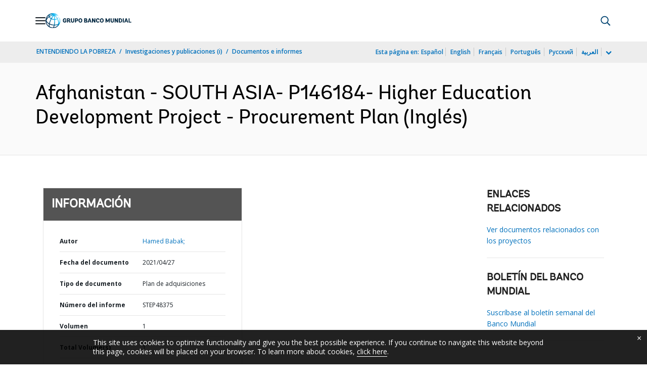

--- FILE ---
content_type: application/xml; charset=utf-8
request_url: https://search.worldbank.org/api/v3/wds?format=xml&fl=display_title,lang&guid=207101619489843525&apilang=es
body_size: 343
content:
<?xml version="1.0" encoding="UTF-8" standalone="yes"?>
<documents rows="10" os="0" page="1" total="1">
  <doc id="33027930">
    <id>33027930</id>
    <lang>Inglés</lang>
    <entityids>
      <entityid>090224b08852d258_1_0</entityid>
    </entityids>
    <display_title>Afghanistan - SOUTH ASIA- P146184- Higher Education Development Project - Procurement Plan</display_title>
    <pdfurl>http://documents.worldbank.org/curated/en/207101619489843525/pdf/Afghanistan-SOUTH-ASIA-P146184-Higher-Education-Development-Project-Procurement-Plan.pdf</pdfurl>
    <guid>207101619489843525</guid>
    <url>https://documentos.bancomundial.org/curated/es/207101619489843525</url>
  </doc>
</documents>